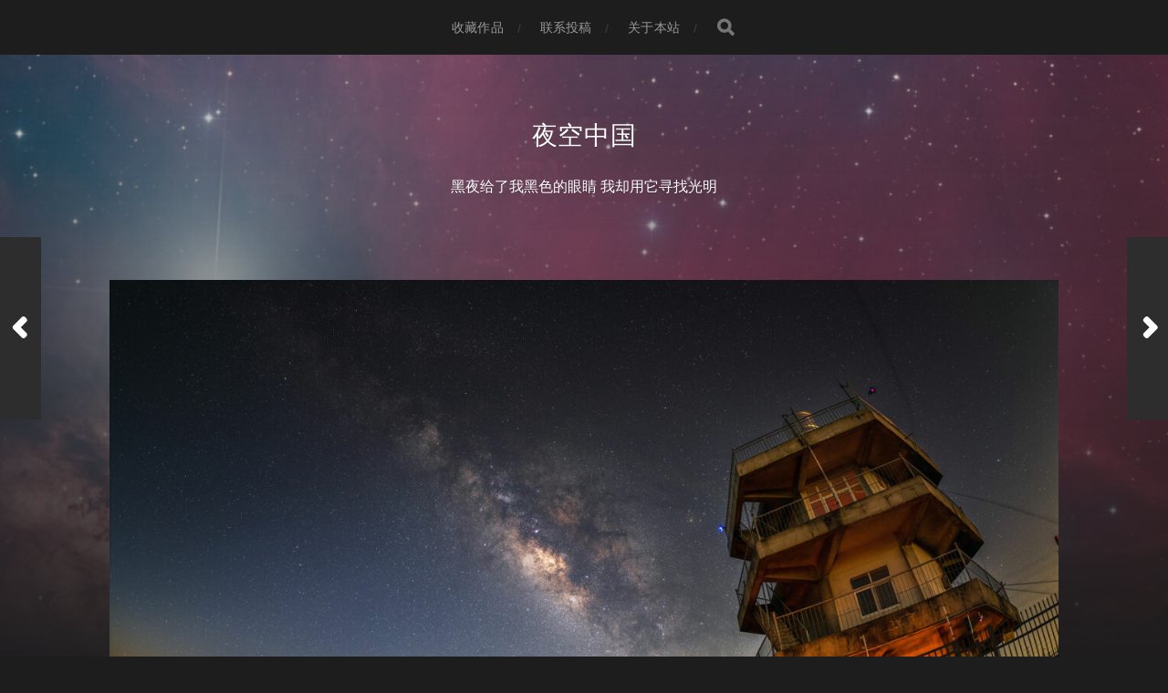

--- FILE ---
content_type: text/html; charset=UTF-8
request_url: https://nightchina.net/2024/04/03/%E8%A7%82%E6%98%9F%E4%BA%BA%E7%9A%84%E7%BA%A2%E5%B2%B8%E5%9F%BA%E5%9C%B0/
body_size: 11746
content:
<!DOCTYPE html>

<html class="no-js" lang="zh-Hans">

	<head profile="http://gmpg.org/xfn/11">
		
		<meta http-equiv="Content-Type" content="text/html; charset=UTF-8" />
		<meta name="viewport" content="width=device-width, initial-scale=1.0, maximum-scale=1.0, user-scalable=no" >
		 
		<title>观星人的红岸基地 &#8211; 夜空中国</title>
<meta name='robots' content='max-image-preview:large' />
<script>document.documentElement.className = document.documentElement.className.replace("no-js","js");</script>
<link rel='dns-prefetch' href='//NightChina.net' />
<link rel="alternate" type="application/rss+xml" title="夜空中国 &raquo; Feed" href="https://NightChina.net/feed/" />
<link rel="alternate" type="application/rss+xml" title="夜空中国 &raquo; 评论 Feed" href="https://NightChina.net/comments/feed/" />
<link rel="alternate" type="application/rss+xml" title="夜空中国 &raquo; 观星人的红岸基地 评论 Feed" href="https://NightChina.net/2024/04/03/%e8%a7%82%e6%98%9f%e4%ba%ba%e7%9a%84%e7%ba%a2%e5%b2%b8%e5%9f%ba%e5%9c%b0/feed/" />
<link rel="alternate" title="oEmbed (JSON)" type="application/json+oembed" href="https://NightChina.net/wp-json/oembed/1.0/embed?url=https%3A%2F%2FNightChina.net%2F2024%2F04%2F03%2F%25e8%25a7%2582%25e6%2598%259f%25e4%25ba%25ba%25e7%259a%2584%25e7%25ba%25a2%25e5%25b2%25b8%25e5%259f%25ba%25e5%259c%25b0%2F" />
<link rel="alternate" title="oEmbed (XML)" type="text/xml+oembed" href="https://NightChina.net/wp-json/oembed/1.0/embed?url=https%3A%2F%2FNightChina.net%2F2024%2F04%2F03%2F%25e8%25a7%2582%25e6%2598%259f%25e4%25ba%25ba%25e7%259a%2584%25e7%25ba%25a2%25e5%25b2%25b8%25e5%259f%25ba%25e5%259c%25b0%2F&#038;format=xml" />
<style id='wp-img-auto-sizes-contain-inline-css' type='text/css'>
img:is([sizes=auto i],[sizes^="auto," i]){contain-intrinsic-size:3000px 1500px}
/*# sourceURL=wp-img-auto-sizes-contain-inline-css */
</style>
<style id='wp-emoji-styles-inline-css' type='text/css'>

	img.wp-smiley, img.emoji {
		display: inline !important;
		border: none !important;
		box-shadow: none !important;
		height: 1em !important;
		width: 1em !important;
		margin: 0 0.07em !important;
		vertical-align: -0.1em !important;
		background: none !important;
		padding: 0 !important;
	}
/*# sourceURL=wp-emoji-styles-inline-css */
</style>
<style id='wp-block-library-inline-css' type='text/css'>
:root{--wp-block-synced-color:#7a00df;--wp-block-synced-color--rgb:122,0,223;--wp-bound-block-color:var(--wp-block-synced-color);--wp-editor-canvas-background:#ddd;--wp-admin-theme-color:#007cba;--wp-admin-theme-color--rgb:0,124,186;--wp-admin-theme-color-darker-10:#006ba1;--wp-admin-theme-color-darker-10--rgb:0,107,160.5;--wp-admin-theme-color-darker-20:#005a87;--wp-admin-theme-color-darker-20--rgb:0,90,135;--wp-admin-border-width-focus:2px}@media (min-resolution:192dpi){:root{--wp-admin-border-width-focus:1.5px}}.wp-element-button{cursor:pointer}:root .has-very-light-gray-background-color{background-color:#eee}:root .has-very-dark-gray-background-color{background-color:#313131}:root .has-very-light-gray-color{color:#eee}:root .has-very-dark-gray-color{color:#313131}:root .has-vivid-green-cyan-to-vivid-cyan-blue-gradient-background{background:linear-gradient(135deg,#00d084,#0693e3)}:root .has-purple-crush-gradient-background{background:linear-gradient(135deg,#34e2e4,#4721fb 50%,#ab1dfe)}:root .has-hazy-dawn-gradient-background{background:linear-gradient(135deg,#faaca8,#dad0ec)}:root .has-subdued-olive-gradient-background{background:linear-gradient(135deg,#fafae1,#67a671)}:root .has-atomic-cream-gradient-background{background:linear-gradient(135deg,#fdd79a,#004a59)}:root .has-nightshade-gradient-background{background:linear-gradient(135deg,#330968,#31cdcf)}:root .has-midnight-gradient-background{background:linear-gradient(135deg,#020381,#2874fc)}:root{--wp--preset--font-size--normal:16px;--wp--preset--font-size--huge:42px}.has-regular-font-size{font-size:1em}.has-larger-font-size{font-size:2.625em}.has-normal-font-size{font-size:var(--wp--preset--font-size--normal)}.has-huge-font-size{font-size:var(--wp--preset--font-size--huge)}.has-text-align-center{text-align:center}.has-text-align-left{text-align:left}.has-text-align-right{text-align:right}.has-fit-text{white-space:nowrap!important}#end-resizable-editor-section{display:none}.aligncenter{clear:both}.items-justified-left{justify-content:flex-start}.items-justified-center{justify-content:center}.items-justified-right{justify-content:flex-end}.items-justified-space-between{justify-content:space-between}.screen-reader-text{border:0;clip-path:inset(50%);height:1px;margin:-1px;overflow:hidden;padding:0;position:absolute;width:1px;word-wrap:normal!important}.screen-reader-text:focus{background-color:#ddd;clip-path:none;color:#444;display:block;font-size:1em;height:auto;left:5px;line-height:normal;padding:15px 23px 14px;text-decoration:none;top:5px;width:auto;z-index:100000}html :where(.has-border-color){border-style:solid}html :where([style*=border-top-color]){border-top-style:solid}html :where([style*=border-right-color]){border-right-style:solid}html :where([style*=border-bottom-color]){border-bottom-style:solid}html :where([style*=border-left-color]){border-left-style:solid}html :where([style*=border-width]){border-style:solid}html :where([style*=border-top-width]){border-top-style:solid}html :where([style*=border-right-width]){border-right-style:solid}html :where([style*=border-bottom-width]){border-bottom-style:solid}html :where([style*=border-left-width]){border-left-style:solid}html :where(img[class*=wp-image-]){height:auto;max-width:100%}:where(figure){margin:0 0 1em}html :where(.is-position-sticky){--wp-admin--admin-bar--position-offset:var(--wp-admin--admin-bar--height,0px)}@media screen and (max-width:600px){html :where(.is-position-sticky){--wp-admin--admin-bar--position-offset:0px}}

/*# sourceURL=wp-block-library-inline-css */
</style><style id='global-styles-inline-css' type='text/css'>
:root{--wp--preset--aspect-ratio--square: 1;--wp--preset--aspect-ratio--4-3: 4/3;--wp--preset--aspect-ratio--3-4: 3/4;--wp--preset--aspect-ratio--3-2: 3/2;--wp--preset--aspect-ratio--2-3: 2/3;--wp--preset--aspect-ratio--16-9: 16/9;--wp--preset--aspect-ratio--9-16: 9/16;--wp--preset--color--black: #1d1d1d;--wp--preset--color--cyan-bluish-gray: #abb8c3;--wp--preset--color--white: #fff;--wp--preset--color--pale-pink: #f78da7;--wp--preset--color--vivid-red: #cf2e2e;--wp--preset--color--luminous-vivid-orange: #ff6900;--wp--preset--color--luminous-vivid-amber: #fcb900;--wp--preset--color--light-green-cyan: #7bdcb5;--wp--preset--color--vivid-green-cyan: #00d084;--wp--preset--color--pale-cyan-blue: #8ed1fc;--wp--preset--color--vivid-cyan-blue: #0693e3;--wp--preset--color--vivid-purple: #9b51e0;--wp--preset--color--accent: #3bc492;--wp--preset--color--dark-gray: #555;--wp--preset--color--light-gray: #757575;--wp--preset--gradient--vivid-cyan-blue-to-vivid-purple: linear-gradient(135deg,rgb(6,147,227) 0%,rgb(155,81,224) 100%);--wp--preset--gradient--light-green-cyan-to-vivid-green-cyan: linear-gradient(135deg,rgb(122,220,180) 0%,rgb(0,208,130) 100%);--wp--preset--gradient--luminous-vivid-amber-to-luminous-vivid-orange: linear-gradient(135deg,rgb(252,185,0) 0%,rgb(255,105,0) 100%);--wp--preset--gradient--luminous-vivid-orange-to-vivid-red: linear-gradient(135deg,rgb(255,105,0) 0%,rgb(207,46,46) 100%);--wp--preset--gradient--very-light-gray-to-cyan-bluish-gray: linear-gradient(135deg,rgb(238,238,238) 0%,rgb(169,184,195) 100%);--wp--preset--gradient--cool-to-warm-spectrum: linear-gradient(135deg,rgb(74,234,220) 0%,rgb(151,120,209) 20%,rgb(207,42,186) 40%,rgb(238,44,130) 60%,rgb(251,105,98) 80%,rgb(254,248,76) 100%);--wp--preset--gradient--blush-light-purple: linear-gradient(135deg,rgb(255,206,236) 0%,rgb(152,150,240) 100%);--wp--preset--gradient--blush-bordeaux: linear-gradient(135deg,rgb(254,205,165) 0%,rgb(254,45,45) 50%,rgb(107,0,62) 100%);--wp--preset--gradient--luminous-dusk: linear-gradient(135deg,rgb(255,203,112) 0%,rgb(199,81,192) 50%,rgb(65,88,208) 100%);--wp--preset--gradient--pale-ocean: linear-gradient(135deg,rgb(255,245,203) 0%,rgb(182,227,212) 50%,rgb(51,167,181) 100%);--wp--preset--gradient--electric-grass: linear-gradient(135deg,rgb(202,248,128) 0%,rgb(113,206,126) 100%);--wp--preset--gradient--midnight: linear-gradient(135deg,rgb(2,3,129) 0%,rgb(40,116,252) 100%);--wp--preset--font-size--small: 14px;--wp--preset--font-size--medium: 20px;--wp--preset--font-size--large: 21px;--wp--preset--font-size--x-large: 42px;--wp--preset--font-size--normal: 16px;--wp--preset--font-size--larger: 26px;--wp--preset--spacing--20: 0.44rem;--wp--preset--spacing--30: 0.67rem;--wp--preset--spacing--40: 1rem;--wp--preset--spacing--50: 1.5rem;--wp--preset--spacing--60: 2.25rem;--wp--preset--spacing--70: 3.38rem;--wp--preset--spacing--80: 5.06rem;--wp--preset--shadow--natural: 6px 6px 9px rgba(0, 0, 0, 0.2);--wp--preset--shadow--deep: 12px 12px 50px rgba(0, 0, 0, 0.4);--wp--preset--shadow--sharp: 6px 6px 0px rgba(0, 0, 0, 0.2);--wp--preset--shadow--outlined: 6px 6px 0px -3px rgb(255, 255, 255), 6px 6px rgb(0, 0, 0);--wp--preset--shadow--crisp: 6px 6px 0px rgb(0, 0, 0);}:where(.is-layout-flex){gap: 0.5em;}:where(.is-layout-grid){gap: 0.5em;}body .is-layout-flex{display: flex;}.is-layout-flex{flex-wrap: wrap;align-items: center;}.is-layout-flex > :is(*, div){margin: 0;}body .is-layout-grid{display: grid;}.is-layout-grid > :is(*, div){margin: 0;}:where(.wp-block-columns.is-layout-flex){gap: 2em;}:where(.wp-block-columns.is-layout-grid){gap: 2em;}:where(.wp-block-post-template.is-layout-flex){gap: 1.25em;}:where(.wp-block-post-template.is-layout-grid){gap: 1.25em;}.has-black-color{color: var(--wp--preset--color--black) !important;}.has-cyan-bluish-gray-color{color: var(--wp--preset--color--cyan-bluish-gray) !important;}.has-white-color{color: var(--wp--preset--color--white) !important;}.has-pale-pink-color{color: var(--wp--preset--color--pale-pink) !important;}.has-vivid-red-color{color: var(--wp--preset--color--vivid-red) !important;}.has-luminous-vivid-orange-color{color: var(--wp--preset--color--luminous-vivid-orange) !important;}.has-luminous-vivid-amber-color{color: var(--wp--preset--color--luminous-vivid-amber) !important;}.has-light-green-cyan-color{color: var(--wp--preset--color--light-green-cyan) !important;}.has-vivid-green-cyan-color{color: var(--wp--preset--color--vivid-green-cyan) !important;}.has-pale-cyan-blue-color{color: var(--wp--preset--color--pale-cyan-blue) !important;}.has-vivid-cyan-blue-color{color: var(--wp--preset--color--vivid-cyan-blue) !important;}.has-vivid-purple-color{color: var(--wp--preset--color--vivid-purple) !important;}.has-black-background-color{background-color: var(--wp--preset--color--black) !important;}.has-cyan-bluish-gray-background-color{background-color: var(--wp--preset--color--cyan-bluish-gray) !important;}.has-white-background-color{background-color: var(--wp--preset--color--white) !important;}.has-pale-pink-background-color{background-color: var(--wp--preset--color--pale-pink) !important;}.has-vivid-red-background-color{background-color: var(--wp--preset--color--vivid-red) !important;}.has-luminous-vivid-orange-background-color{background-color: var(--wp--preset--color--luminous-vivid-orange) !important;}.has-luminous-vivid-amber-background-color{background-color: var(--wp--preset--color--luminous-vivid-amber) !important;}.has-light-green-cyan-background-color{background-color: var(--wp--preset--color--light-green-cyan) !important;}.has-vivid-green-cyan-background-color{background-color: var(--wp--preset--color--vivid-green-cyan) !important;}.has-pale-cyan-blue-background-color{background-color: var(--wp--preset--color--pale-cyan-blue) !important;}.has-vivid-cyan-blue-background-color{background-color: var(--wp--preset--color--vivid-cyan-blue) !important;}.has-vivid-purple-background-color{background-color: var(--wp--preset--color--vivid-purple) !important;}.has-black-border-color{border-color: var(--wp--preset--color--black) !important;}.has-cyan-bluish-gray-border-color{border-color: var(--wp--preset--color--cyan-bluish-gray) !important;}.has-white-border-color{border-color: var(--wp--preset--color--white) !important;}.has-pale-pink-border-color{border-color: var(--wp--preset--color--pale-pink) !important;}.has-vivid-red-border-color{border-color: var(--wp--preset--color--vivid-red) !important;}.has-luminous-vivid-orange-border-color{border-color: var(--wp--preset--color--luminous-vivid-orange) !important;}.has-luminous-vivid-amber-border-color{border-color: var(--wp--preset--color--luminous-vivid-amber) !important;}.has-light-green-cyan-border-color{border-color: var(--wp--preset--color--light-green-cyan) !important;}.has-vivid-green-cyan-border-color{border-color: var(--wp--preset--color--vivid-green-cyan) !important;}.has-pale-cyan-blue-border-color{border-color: var(--wp--preset--color--pale-cyan-blue) !important;}.has-vivid-cyan-blue-border-color{border-color: var(--wp--preset--color--vivid-cyan-blue) !important;}.has-vivid-purple-border-color{border-color: var(--wp--preset--color--vivid-purple) !important;}.has-vivid-cyan-blue-to-vivid-purple-gradient-background{background: var(--wp--preset--gradient--vivid-cyan-blue-to-vivid-purple) !important;}.has-light-green-cyan-to-vivid-green-cyan-gradient-background{background: var(--wp--preset--gradient--light-green-cyan-to-vivid-green-cyan) !important;}.has-luminous-vivid-amber-to-luminous-vivid-orange-gradient-background{background: var(--wp--preset--gradient--luminous-vivid-amber-to-luminous-vivid-orange) !important;}.has-luminous-vivid-orange-to-vivid-red-gradient-background{background: var(--wp--preset--gradient--luminous-vivid-orange-to-vivid-red) !important;}.has-very-light-gray-to-cyan-bluish-gray-gradient-background{background: var(--wp--preset--gradient--very-light-gray-to-cyan-bluish-gray) !important;}.has-cool-to-warm-spectrum-gradient-background{background: var(--wp--preset--gradient--cool-to-warm-spectrum) !important;}.has-blush-light-purple-gradient-background{background: var(--wp--preset--gradient--blush-light-purple) !important;}.has-blush-bordeaux-gradient-background{background: var(--wp--preset--gradient--blush-bordeaux) !important;}.has-luminous-dusk-gradient-background{background: var(--wp--preset--gradient--luminous-dusk) !important;}.has-pale-ocean-gradient-background{background: var(--wp--preset--gradient--pale-ocean) !important;}.has-electric-grass-gradient-background{background: var(--wp--preset--gradient--electric-grass) !important;}.has-midnight-gradient-background{background: var(--wp--preset--gradient--midnight) !important;}.has-small-font-size{font-size: var(--wp--preset--font-size--small) !important;}.has-medium-font-size{font-size: var(--wp--preset--font-size--medium) !important;}.has-large-font-size{font-size: var(--wp--preset--font-size--large) !important;}.has-x-large-font-size{font-size: var(--wp--preset--font-size--x-large) !important;}
/*# sourceURL=global-styles-inline-css */
</style>

<style id='classic-theme-styles-inline-css' type='text/css'>
/*! This file is auto-generated */
.wp-block-button__link{color:#fff;background-color:#32373c;border-radius:9999px;box-shadow:none;text-decoration:none;padding:calc(.667em + 2px) calc(1.333em + 2px);font-size:1.125em}.wp-block-file__button{background:#32373c;color:#fff;text-decoration:none}
/*# sourceURL=/wp-includes/css/classic-themes.min.css */
</style>
<link rel='stylesheet' id='hitchcock_fontawesome-css' href='https://NightChina.net/wp-content/themes/hitchcock/assets/fonts/font-awesome/css/font-awesome.css?ver=2.2.1' type='text/css' media='all' />
<link rel='stylesheet' id='hitchcock_style-css' href='https://NightChina.net/wp-content/themes/hitchcock/style.css?ver=2.2.1' type='text/css' media='all' />
<script type="text/javascript" src="https://NightChina.net/wp-includes/js/jquery/jquery.min.js?ver=3.7.1" id="jquery-core-js"></script>
<script type="text/javascript" src="https://NightChina.net/wp-includes/js/jquery/jquery-migrate.min.js?ver=3.4.1" id="jquery-migrate-js"></script>
<script type="text/javascript" src="https://NightChina.net/wp-content/themes/hitchcock/assets/js/flexslider.js?ver=2.2.1" id="hitchcock_flexslider-js"></script>
<script type="text/javascript" src="https://NightChina.net/wp-content/themes/hitchcock/assets/js/doubletaptogo.js?ver=2.2.1" id="hitchcock_doubletaptogo-js"></script>
<script type="text/javascript" src="https://NightChina.net/wp-content/themes/hitchcock/assets/js/global.js?ver=2.2.1" id="hitchcock_global-js"></script>
<link rel="https://api.w.org/" href="https://NightChina.net/wp-json/" /><link rel="alternate" title="JSON" type="application/json" href="https://NightChina.net/wp-json/wp/v2/posts/12091" /><link rel="EditURI" type="application/rsd+xml" title="RSD" href="https://NightChina.net/xmlrpc.php?rsd" />
<meta name="generator" content="WordPress 6.9" />
<link rel="canonical" href="https://NightChina.net/2024/04/03/%e8%a7%82%e6%98%9f%e4%ba%ba%e7%9a%84%e7%ba%a2%e5%b2%b8%e5%9f%ba%e5%9c%b0/" />
<link rel='shortlink' href='https://NightChina.net/?p=12091' />
<link rel="alternate" type="application/rss+xml" title="夜空中国 GeoRSS-Feed" href="https://NightChina.net/wp-content/plugins/leaflet-maps-marker/leaflet-georss.php?layer=all" />
	
	</head>
	
	<body data-rsssl=1 class="wp-singular post-template-default single single-post postid-12091 single-format-standard wp-theme-hitchcock post single">

		
		<a class="skip-link button" href="#site-content">Skip to the content</a>
		
		<div class="navigation">
			
			<div class="section-inner">
				
				<ul class="main-menu">
																		
					<li class="page_item page-item-251"><a href="https://NightChina.net/%e6%94%b6%e8%97%8f%e4%bd%9c%e5%93%81/">收藏作品</a></li>
<li class="page_item page-item-153"><a href="https://NightChina.net/%e8%81%94%e7%b3%bb%e6%8a%95%e7%a8%bf/">联系投稿</a></li>
<li class="page_item page-item-8"><a href="https://NightChina.net/%e5%85%b3%e4%ba%8e%e6%9c%ac%e7%ab%99/">关于本站</a></li>
					
					<li class="header-search">
						
<form method="get" class="search-form" id="search-form-69716cdca613c" action="https://NightChina.net/">
	<input type="search" class="search-field" placeholder="Search Form" name="s" id="search-field-69716cdca613d" /> 
	<button type="submit" class="search-button">
		<span class="screen-reader-text">Search</span>
		<div class="fa fw fa-search"></div>
	</button>
</form>					</li>
					
				</ul>
				
			</div><!-- .section-inner -->
			
			<button type="button" class="nav-toggle">
					
				<div class="bars">
					<div class="bar"></div>
					<div class="bar"></div>
					<div class="bar"></div>
				</div>
				
			</button><!-- .nav-toggle -->
			
			<div class="mobile-navigation">
			
				<ul class="mobile-menu">
																			
					<li class="page_item page-item-251"><a href="https://NightChina.net/%e6%94%b6%e8%97%8f%e4%bd%9c%e5%93%81/">收藏作品</a></li>
<li class="page_item page-item-153"><a href="https://NightChina.net/%e8%81%94%e7%b3%bb%e6%8a%95%e7%a8%bf/">联系投稿</a></li>
<li class="page_item page-item-8"><a href="https://NightChina.net/%e5%85%b3%e4%ba%8e%e6%9c%ac%e7%ab%99/">关于本站</a></li>
					
				</ul>
				
				
<form method="get" class="search-form" id="search-form-69716cdca6300" action="https://NightChina.net/">
	<input type="search" class="search-field" placeholder="Search Form" name="s" id="search-field-69716cdca6301" /> 
	<button type="submit" class="search-button">
		<span class="screen-reader-text">Search</span>
		<div class="fa fw fa-search"></div>
	</button>
</form>			
			</div><!-- .mobile-navigation -->
			
		</div><!-- .navigation -->

				
		<div class="header-image" style="background-image: url( https://NightChina.net/wp-content/uploads/2022/03/cropped-Horse_Head_mosaic-LHaRGB_BH_Horizon_full-scaled-1.jpg );"></div>
	
		<div class="header section-inner">
		
				
			<div class="blog-title">
									<a href="https://NightChina.net" rel="home">夜空中国</a>
							</div>
			
							<div class="blog-description"><p>黑夜给了我黑色的眼睛  我却用它寻找光明</p>
</div>
						
						
		</div><!-- .header -->

		<main id="site-content">
		<div class="content section-inner">
		
			<div id="post-12091" class="single single-post post-12091 post type-post status-publish format-standard has-post-thumbnail hentry category-milkyway tag-129 tag-142">
				
				<div class="post-container">
					
													
							<figure class="featured-media">
								<img width="1240" height="826" src="https://NightChina.net/wp-content/uploads/2024/04/20240403-俞乐-观星人的红岸基地-NightChina.net_-1240x826.jpg" class="attachment-post-image size-post-image wp-post-image" alt="" decoding="async" fetchpriority="high" srcset="https://NightChina.net/wp-content/uploads/2024/04/20240403-俞乐-观星人的红岸基地-NightChina.net_-1240x826.jpg 1240w, https://NightChina.net/wp-content/uploads/2024/04/20240403-俞乐-观星人的红岸基地-NightChina.net_-288x192.jpg 288w, https://NightChina.net/wp-content/uploads/2024/04/20240403-俞乐-观星人的红岸基地-NightChina.net_-494x329.jpg 494w, https://NightChina.net/wp-content/uploads/2024/04/20240403-俞乐-观星人的红岸基地-NightChina.net_-768x512.jpg 768w, https://NightChina.net/wp-content/uploads/2024/04/20240403-俞乐-观星人的红岸基地-NightChina.net_-1536x1024.jpg 1536w, https://NightChina.net/wp-content/uploads/2024/04/20240403-俞乐-观星人的红岸基地-NightChina.net_-508x339.jpg 508w, https://NightChina.net/wp-content/uploads/2024/04/20240403-俞乐-观星人的红岸基地-NightChina.net_.jpg 2000w" sizes="(max-width: 1240px) 100vw, 1240px" />							</figure><!-- .featured-media -->
								
												
										
					<div class="post-header">

												
							<p class="post-date">2024年4月3日</p>

												
						<h1 class="post-title">观星人的红岸基地</h1>						
					</div>
					
					<div class="post-inner">
							
						<div class="post-content entry-content">
							<p>对于向往星空的城市人来说，能在周围找到一个开车短时间可达的观星地，很多时候是个奢望。通过在卫星地图上不断搜索，功夫不负有心人，我终于找到了离昆明最近的观星地。</p>
<p><strong>俞乐</strong>，2024年3月23日摄于 云南 <a href="https://nightchina.net/wp-content/plugins/leaflet-maps-marker/leaflet-fullscreen.php?marker=734" target="_blank" rel="noopener">昆明梁王山</a>。索尼 A7R4 + 适马15 1.4鱼眼，ISO 1600，f/1.4，单张曝光15秒，10张叠加。</p>
						</div><!-- .post-content -->
						
						
												
							<div class="post-meta">
						
																	<p class="categories">
										In <a href="https://NightChina.net/category/milkyway/" rel="category tag">银河</a>									</p>
																
																	<p class="tags">
										<a href="https://NightChina.net/tag/%e4%ba%91%e5%8d%97/" rel="tag">云南</a> <a href="https://NightChina.net/tag/%e4%bf%9e%e4%b9%90/" rel="tag">俞乐</a>									</p>
																
											
							</div><!-- .post-meta -->
						
							<div class="post-navigation group">
								
																	
									<a class="post-nav-prev" href="https://NightChina.net/2024/04/02/%e6%bc%ab%e6%b8%b8%e5%a4%a9%e9%99%85%e7%9a%84%e5%9c%b0%e7%90%83%e6%96%b9%e8%88%9f/">					
										<p>Next<span class="hide"> Post</span></p>
										<span class="fa fw fa-angle-right"></span>
									</a>
							
																	
									<a class="post-nav-next" href="https://NightChina.net/2024/04/04/%e7%92%80%e7%92%a8%e7%9a%84%e6%98%8e%e7%8f%a0/">
										<span class="fa fw fa-angle-left"></span>
										<p>Previous<span class="hide"> Post</span></p>
									</a>
															
							</div><!-- .post-navigation -->

												
					</div><!-- .post-inner -->
					
					
	<div class="comments-container">
		
		
			<div id="respond" class="comment-respond">
		<h3 id="reply-title" class="comment-reply-title"><div class="inner">Leave a Reply</div> <small><a rel="nofollow" id="cancel-comment-reply-link" href="/2024/04/03/%E8%A7%82%E6%98%9F%E4%BA%BA%E7%9A%84%E7%BA%A2%E5%B2%B8%E5%9F%BA%E5%9C%B0/#respond" style="display:none;">取消回复</a></small></h3><form action="https://NightChina.net/wp-comments-post.php" method="post" id="commentform" class="comment-form"><p class="comment-form-comment">
					<label for="comment">Comment</label>
					<textarea id="comment" name="comment" cols="45" rows="6" required></textarea>
				</p><p class="comment-form-author"><label for="author">显示名称 <span class="required">*</span></label> <input id="author" name="author" type="text" value="" size="30" maxlength="245" autocomplete="name" required="required" /></p>
<p class="comment-form-email"><label for="email">邮箱 <span class="required">*</span></label> <input id="email" name="email" type="text" value="" size="30" maxlength="100" autocomplete="email" required="required" /></p>
<p class="comment-form-url"><label for="url">网站</label> <input id="url" name="url" type="text" value="" size="30" maxlength="200" autocomplete="url" /></p>
<p class="form-submit"><input name="submit" type="submit" id="submit" class="submit" value="发表评论" /> <input type='hidden' name='comment_post_ID' value='12091' id='comment_post_ID' />
<input type='hidden' name='comment_parent' id='comment_parent' value='0' />
</p> <p class="comment-form-aios-antibot-keys"><input type="hidden" name="iif2aqh7" value="8tfg1trdwllt" ><input type="hidden" name="hiskr9i5" value="p2f28mxd5qje" ><input type="hidden" name="dj442dyo" value="ge1oebz64q8f" ><input type="hidden" name="aios_antibot_keys_expiry" id="aios_antibot_keys_expiry" value="1769385600"></p><p style="display: none;"><input type="hidden" id="akismet_comment_nonce" name="akismet_comment_nonce" value="6bdc8208f6" /></p><p style="display: none !important;" class="akismet-fields-container" data-prefix="ak_"><label>&#916;<textarea name="ak_hp_textarea" cols="45" rows="8" maxlength="100"></textarea></label><input type="hidden" id="ak_js_1" name="ak_js" value="132"/><script>document.getElementById( "ak_js_1" ).setAttribute( "value", ( new Date() ).getTime() );</script></p></form>	</div><!-- #respond -->
			
	</div><!-- .comments-container -->
	
				
				</div><!-- .post-container -->
				
			</div><!-- .post -->
			
		</div><!-- .content -->
		
				
		<div class="related-posts posts section-inner group">
					
			
<a href="https://NightChina.net/2026/01/17/%e6%97%b6%e9%97%b4%e7%9a%84%e5%8f%96%e6%99%af%e6%a1%86/" id="post-13984" class="post post-13984 type-post status-publish format-standard has-post-thumbnail hentry category-11 category-milkyway tag-129 tag-1106" style="background-image: url( https://NightChina.net/wp-content/uploads/2026/01/20260117-胡海洋-时间的取景框-NightChina.net_-508x508.jpg );">

	<div class="post-overlay">
		
				
		<div class="archive-post-header">
		
		    <p class="archive-post-date">2026年1月17日</p>
							
		    		    	<h2 class="archive-post-title">时间的取景框</h2>
		    	    
		</div>

	</div>
	
</a><!-- .post -->
<a href="https://NightChina.net/2026/01/15/%e5%a4%a7%e5%9c%b0%e7%9a%84%e6%b5%aa%ef%bc%8c%e4%b8%8e%e5%a4%a9%e7%a9%ba%e7%9a%84%e9%94%9a/" id="post-13977" class="post post-13977 type-post status-publish format-standard has-post-thumbnail hentry category-10 category-11 category-milkyway tag-baggio-z tag-129" style="background-image: url( https://NightChina.net/wp-content/uploads/2026/01/20260115-Baggio.Z-雪山星祷-NightChina.net_-508x762.jpg );">

	<div class="post-overlay">
		
				
		<div class="archive-post-header">
		
		    <p class="archive-post-date">2026年1月15日</p>
							
		    		    	<h2 class="archive-post-title">大地的浪，与天空的锚</h2>
		    	    
		</div>

	</div>
	
</a><!-- .post -->
<a href="https://NightChina.net/2026/01/14/%e5%a4%9c%e7%a9%ba%e7%9a%84%e5%ba%95%e8%89%b2/" id="post-13974" class="post post-13974 type-post status-publish format-standard has-post-thumbnail hentry category-airglow category-milkyway tag-129 tag-980" style="background-image: url( https://NightChina.net/wp-content/uploads/2026/01/20260114-初一-夜空的翅膀-NightChina.net_-508x366.jpg );">

	<div class="post-overlay">
		
				
		<div class="archive-post-header">
		
		    <p class="archive-post-date">2026年1月14日</p>
							
		    		    	<h2 class="archive-post-title">夜空的底色</h2>
		    	    
		</div>

	</div>
	
</a><!-- .post -->
		</div><!-- .related-posts --> 

				
		</main><!-- #site-content -->

		
			<div class="footer-widgets section-inner">

									<div class="footer-widgets-col column-one">
						<div class="widget widget_calendar"><div class="widget-content"><h2 class="widget-title">往日佳作</h2><div id="calendar_wrap" class="calendar_wrap"><table id="wp-calendar" class="wp-calendar-table">
	<caption>2024 年 4 月</caption>
	<thead>
	<tr>
		<th scope="col" aria-label="星期一">一</th>
		<th scope="col" aria-label="星期二">二</th>
		<th scope="col" aria-label="星期三">三</th>
		<th scope="col" aria-label="星期四">四</th>
		<th scope="col" aria-label="星期五">五</th>
		<th scope="col" aria-label="星期六">六</th>
		<th scope="col" aria-label="星期日">日</th>
	</tr>
	</thead>
	<tbody>
	<tr><td><a href="https://NightChina.net/2024/04/01/" aria-label="2024年4月1日 发布的文章">1</a></td><td><a href="https://NightChina.net/2024/04/02/" aria-label="2024年4月2日 发布的文章">2</a></td><td><a href="https://NightChina.net/2024/04/03/" aria-label="2024年4月3日 发布的文章">3</a></td><td><a href="https://NightChina.net/2024/04/04/" aria-label="2024年4月4日 发布的文章">4</a></td><td>5</td><td>6</td><td><a href="https://NightChina.net/2024/04/07/" aria-label="2024年4月7日 发布的文章">7</a></td>
	</tr>
	<tr>
		<td>8</td><td>9</td><td>10</td><td><a href="https://NightChina.net/2024/04/11/" aria-label="2024年4月11日 发布的文章">11</a></td><td><a href="https://NightChina.net/2024/04/12/" aria-label="2024年4月12日 发布的文章">12</a></td><td><a href="https://NightChina.net/2024/04/13/" aria-label="2024年4月13日 发布的文章">13</a></td><td><a href="https://NightChina.net/2024/04/14/" aria-label="2024年4月14日 发布的文章">14</a></td>
	</tr>
	<tr>
		<td>15</td><td>16</td><td><a href="https://NightChina.net/2024/04/17/" aria-label="2024年4月17日 发布的文章">17</a></td><td><a href="https://NightChina.net/2024/04/18/" aria-label="2024年4月18日 发布的文章">18</a></td><td><a href="https://NightChina.net/2024/04/19/" aria-label="2024年4月19日 发布的文章">19</a></td><td><a href="https://NightChina.net/2024/04/20/" aria-label="2024年4月20日 发布的文章">20</a></td><td><a href="https://NightChina.net/2024/04/21/" aria-label="2024年4月21日 发布的文章">21</a></td>
	</tr>
	<tr>
		<td><a href="https://NightChina.net/2024/04/22/" aria-label="2024年4月22日 发布的文章">22</a></td><td><a href="https://NightChina.net/2024/04/23/" aria-label="2024年4月23日 发布的文章">23</a></td><td><a href="https://NightChina.net/2024/04/24/" aria-label="2024年4月24日 发布的文章">24</a></td><td><a href="https://NightChina.net/2024/04/25/" aria-label="2024年4月25日 发布的文章">25</a></td><td><a href="https://NightChina.net/2024/04/26/" aria-label="2024年4月26日 发布的文章">26</a></td><td><a href="https://NightChina.net/2024/04/27/" aria-label="2024年4月27日 发布的文章">27</a></td><td><a href="https://NightChina.net/2024/04/28/" aria-label="2024年4月28日 发布的文章">28</a></td>
	</tr>
	<tr>
		<td><a href="https://NightChina.net/2024/04/29/" aria-label="2024年4月29日 发布的文章">29</a></td><td><a href="https://NightChina.net/2024/04/30/" aria-label="2024年4月30日 发布的文章">30</a></td>
		<td class="pad" colspan="5">&nbsp;</td>
	</tr>
	</tbody>
	</table><nav aria-label="上个月及下个月" class="wp-calendar-nav">
		<span class="wp-calendar-nav-prev"><a href="https://NightChina.net/2024/03/">&laquo; 3 月</a></span>
		<span class="pad">&nbsp;</span>
		<span class="wp-calendar-nav-next"><a href="https://NightChina.net/2024/05/">5 月 &raquo;</a></span>
	</nav></div></div></div><div class="widget_text widget widget_custom_html"><div class="widget_text widget-content"><h2 class="widget-title">友情链接</h2><div class="textwidget custom-html-widget"><a href="http://www.mounstar.com/" target="_blank"><img src="https://nightchina.net/wp-content/uploads/2014/08/2014款星缘山风队logo-II-100.jpg" alt="星缘山风队" width="100" height="100" /></a>
<a href="https://galaxsay.com/" target="_blank"><img src="https://nightchina.net/wp-content/uploads/2017/12/银河说logo-2.jpg" alt="银河说" width="100" height="100" /></a>
<a href="http://www.panstark.cn/" target="_blank"><img src="https://nightchina.net/wp-content/uploads/2018/05/WechatIMG26.jpeg" alt="panstark" width="100" height="100" /></a></div></div></div>					</div>
				
									<div class="footer-widgets-col column-two">
						<div class="widget widget_tag_cloud"><div class="widget-content"><h2 class="widget-title">拍摄者及地点</h2><div class="tagcloud"><a href="https://NightChina.net/tag/hyman/" class="tag-cloud-link tag-link-700 tag-link-position-1" style="font-size: 8.1166666666667pt;" aria-label="Hyman (30 项)">Hyman</a>
<a href="https://NightChina.net/tag/mg_raiden%e6%89%ac/" class="tag-cloud-link tag-link-72 tag-link-position-2" style="font-size: 10.683333333333pt;" aria-label="MG_Raiden扬 (50 项)">MG_Raiden扬</a>
<a href="https://NightChina.net/tag/miller/" class="tag-cloud-link tag-link-76 tag-link-position-3" style="font-size: 9.9833333333333pt;" aria-label="Miller (44 项)">Miller</a>
<a href="https://NightChina.net/tag/royalk/" class="tag-cloud-link tag-link-91 tag-link-position-4" style="font-size: 12.9pt;" aria-label="RoyalK (78 项)">RoyalK</a>
<a href="https://NightChina.net/tag/steed/" class="tag-cloud-link tag-link-98 tag-link-position-5" style="font-size: 14.766666666667pt;" aria-label="Steed (113 项)">Steed</a>
<a href="https://NightChina.net/tag/x-i-n/" class="tag-cloud-link tag-link-726 tag-link-position-6" style="font-size: 9.1666666666667pt;" aria-label="X.I.N (37 项)">X.I.N</a>
<a href="https://NightChina.net/tag/%e4%b8%8a%e6%b5%b7/" class="tag-cloud-link tag-link-120 tag-link-position-7" style="font-size: 13.483333333333pt;" aria-label="上海 (89 项)">上海</a>
<a href="https://NightChina.net/tag/%e4%ba%8e%e6%b5%b7%e7%ab%a5/" class="tag-cloud-link tag-link-127 tag-link-position-8" style="font-size: 8.35pt;" aria-label="于海童 (31 项)">于海童</a>
<a href="https://NightChina.net/tag/%e4%ba%91%e5%8d%97/" class="tag-cloud-link tag-link-129 tag-link-position-9" style="font-size: 20.366666666667pt;" aria-label="云南 (343 项)">云南</a>
<a href="https://NightChina.net/tag/%e5%86%85%e8%92%99%e5%8f%a4/" class="tag-cloud-link tag-link-145 tag-link-position-10" style="font-size: 20.483333333333pt;" aria-label="内蒙古 (355 项)">内蒙古</a>
<a href="https://NightChina.net/tag/%e5%8c%97%e4%ba%ac/" class="tag-cloud-link tag-link-157 tag-link-position-11" style="font-size: 20.716666666667pt;" aria-label="北京 (372 项)">北京</a>
<a href="https://NightChina.net/tag/%e5%9b%9b%e5%b7%9d/" class="tag-cloud-link tag-link-188 tag-link-position-12" style="font-size: 20.716666666667pt;" aria-label="四川 (369 项)">四川</a>
<a href="https://NightChina.net/tag/%e5%ad%90%e5%a4%9c/" class="tag-cloud-link tag-link-771 tag-link-position-13" style="font-size: 8.9333333333333pt;" aria-label="子夜 (35 项)">子夜</a>
<a href="https://NightChina.net/tag/%e5%ae%89%e5%be%bd/" class="tag-cloud-link tag-link-207 tag-link-position-14" style="font-size: 11.266666666667pt;" aria-label="安徽 (56 项)">安徽</a>
<a href="https://NightChina.net/tag/%e5%b1%b1%e4%b8%9c/" class="tag-cloud-link tag-link-216 tag-link-position-15" style="font-size: 11.383333333333pt;" aria-label="山东 (58 项)">山东</a>
<a href="https://NightChina.net/tag/%e5%b1%b1%e8%a5%bf/" class="tag-cloud-link tag-link-217 tag-link-position-16" style="font-size: 9.4pt;" aria-label="山西 (39 项)">山西</a>
<a href="https://NightChina.net/tag/%e5%b4%94%e6%b0%b8%e6%b1%9f/" class="tag-cloud-link tag-link-218 tag-link-position-17" style="font-size: 9.8666666666667pt;" aria-label="崔永江 (43 项)">崔永江</a>
<a href="https://NightChina.net/tag/%e5%b9%bf%e4%b8%9c/" class="tag-cloud-link tag-link-222 tag-link-position-18" style="font-size: 18.033333333333pt;" aria-label="广东 (217 项)">广东</a>
<a href="https://NightChina.net/tag/%e5%b9%bf%e8%a5%bf/" class="tag-cloud-link tag-link-223 tag-link-position-19" style="font-size: 18.733333333333pt;" aria-label="广西 (251 项)">广西</a>
<a href="https://NightChina.net/tag/%e6%88%b4%e5%bb%ba%e5%b3%b0/" class="tag-cloud-link tag-link-242 tag-link-position-20" style="font-size: 10.45pt;" aria-label="戴建峰 (48 项)">戴建峰</a>
<a href="https://NightChina.net/tag/%e6%96%b0%e7%96%86/" class="tag-cloud-link tag-link-251 tag-link-position-21" style="font-size: 14.533333333333pt;" aria-label="新疆 (109 项)">新疆</a>
<a href="https://NightChina.net/tag/%e6%9d%8e%e5%8f%ac%e9%ba%92/" class="tag-cloud-link tag-link-266 tag-link-position-22" style="font-size: 9.05pt;" aria-label="李召麒 (36 项)">李召麒</a>
<a href="https://NightChina.net/tag/%e6%a0%91%e6%96%b0%e8%9c%82/" class="tag-cloud-link tag-link-665 tag-link-position-23" style="font-size: 8.9333333333333pt;" aria-label="树新蜂 (35 项)">树新蜂</a>
<a href="https://NightChina.net/tag/%e6%b1%9f%e8%8b%8f/" class="tag-cloud-link tag-link-297 tag-link-position-24" style="font-size: 8pt;" aria-label="江苏 (29 项)">江苏</a>
<a href="https://NightChina.net/tag/%e6%b1%9f%e8%a5%bf/" class="tag-cloud-link tag-link-298 tag-link-position-25" style="font-size: 10.8pt;" aria-label="江西 (52 项)">江西</a>
<a href="https://NightChina.net/tag/%e6%b2%b3%e5%8c%97/" class="tag-cloud-link tag-link-304 tag-link-position-26" style="font-size: 17.333333333333pt;" aria-label="河北 (190 项)">河北</a>
<a href="https://NightChina.net/tag/%e6%b5%99%e6%b1%9f/" class="tag-cloud-link tag-link-308 tag-link-position-27" style="font-size: 14.766666666667pt;" aria-label="浙江 (114 项)">浙江</a>
<a href="https://NightChina.net/tag/%e6%b5%b7%e5%a4%96/" class="tag-cloud-link tag-link-310 tag-link-position-28" style="font-size: 22pt;" aria-label="海外 (478 项)">海外</a>
<a href="https://NightChina.net/tag/%e6%b9%96%e5%8c%97/" class="tag-cloud-link tag-link-313 tag-link-position-29" style="font-size: 11.85pt;" aria-label="湖北 (64 项)">湖北</a>
<a href="https://NightChina.net/tag/%e6%b9%96%e5%8d%97/" class="tag-cloud-link tag-link-314 tag-link-position-30" style="font-size: 11.266666666667pt;" aria-label="湖南 (56 项)">湖南</a>
<a href="https://NightChina.net/tag/%e6%bd%98%e6%9d%a8/" class="tag-cloud-link tag-link-316 tag-link-position-31" style="font-size: 10.8pt;" aria-label="潘杨 (51 项)">潘杨</a>
<a href="https://NightChina.net/tag/%e7%8e%8b%e5%8d%93%e9%aa%81/" class="tag-cloud-link tag-link-330 tag-link-position-32" style="font-size: 10.8pt;" aria-label="王卓骁 (52 项)">王卓骁</a>
<a href="https://NightChina.net/tag/%e7%8e%8b%e6%99%8b/" class="tag-cloud-link tag-link-796 tag-link-position-33" style="font-size: 8.1166666666667pt;" aria-label="王晋 (30 项)">王晋</a>
<a href="https://NightChina.net/tag/%e7%94%98%e8%82%83/" class="tag-cloud-link tag-link-335 tag-link-position-34" style="font-size: 12.316666666667pt;" aria-label="甘肃 (70 项)">甘肃</a>
<a href="https://NightChina.net/tag/%e7%a6%8f%e5%bb%ba/" class="tag-cloud-link tag-link-342 tag-link-position-35" style="font-size: 15.35pt;" aria-label="福建 (128 项)">福建</a>
<a href="https://NightChina.net/tag/%e8%90%bd%e5%8f%b6%e8%8f%8c/" class="tag-cloud-link tag-link-752 tag-link-position-36" style="font-size: 8.1166666666667pt;" aria-label="落叶菌 (30 项)">落叶菌</a>
<a href="https://NightChina.net/tag/%e8%93%9d%e7%87%95%e6%96%8c/" class="tag-cloud-link tag-link-381 tag-link-position-37" style="font-size: 8.9333333333333pt;" aria-label="蓝燕斌 (35 项)">蓝燕斌</a>
<a href="https://NightChina.net/tag/%e8%a5%bf%e8%97%8f/" class="tag-cloud-link tag-link-391 tag-link-position-38" style="font-size: 16.983333333333pt;" aria-label="西藏 (178 项)">西藏</a>
<a href="https://NightChina.net/tag/%e8%ae%b8%e6%99%93%e5%b9%b3/" class="tag-cloud-link tag-link-395 tag-link-position-39" style="font-size: 8.1166666666667pt;" aria-label="许晓平 (30 项)">许晓平</a>
<a href="https://NightChina.net/tag/%e8%b4%b5%e5%b7%9e/" class="tag-cloud-link tag-link-400 tag-link-position-40" style="font-size: 10.45pt;" aria-label="贵州 (48 项)">贵州</a>
<a href="https://NightChina.net/tag/%e9%98%bf%e4%ba%94/" class="tag-cloud-link tag-link-435 tag-link-position-41" style="font-size: 8.5833333333333pt;" aria-label="阿五 (33 项)">阿五</a>
<a href="https://NightChina.net/tag/%e9%99%95%e8%a5%bf/" class="tag-cloud-link tag-link-450 tag-link-position-42" style="font-size: 10.683333333333pt;" aria-label="陕西 (50 项)">陕西</a>
<a href="https://NightChina.net/tag/%e9%9d%92%e6%b5%b7/" class="tag-cloud-link tag-link-455 tag-link-position-43" style="font-size: 14.3pt;" aria-label="青海 (104 项)">青海</a>
<a href="https://NightChina.net/tag/%e9%ab%98%e5%b0%9a%e5%9b%bd/" class="tag-cloud-link tag-link-472 tag-link-position-44" style="font-size: 9.75pt;" aria-label="高尚国 (42 项)">高尚国</a>
<a href="https://NightChina.net/tag/%e9%bb%91%e9%be%99%e6%b1%9f/" class="tag-cloud-link tag-link-480 tag-link-position-45" style="font-size: 9.4pt;" aria-label="黑龙江 (39 项)">黑龙江</a></div>
</div></div>					</div>
								
			</div><!-- .footer-widgets -->

		
		<div class="credits section-inner">
			<p>&copy; 2026 <a href="https://NightChina.net">夜空中国</a></p>
			<p class="theme-by">Theme by <a href="https://andersnoren.se">Anders Nor&eacute;n</a></p>
		</div><!-- .credits -->

		<script type="speculationrules">
{"prefetch":[{"source":"document","where":{"and":[{"href_matches":"/*"},{"not":{"href_matches":["/wp-*.php","/wp-admin/*","/wp-content/uploads/*","/wp-content/*","/wp-content/plugins/*","/wp-content/themes/hitchcock/*","/*\\?(.+)"]}},{"not":{"selector_matches":"a[rel~=\"nofollow\"]"}},{"not":{"selector_matches":".no-prefetch, .no-prefetch a"}}]},"eagerness":"conservative"}]}
</script>
<script type="text/javascript" id="wp-postviews-cache-js-extra">
/* <![CDATA[ */
var viewsCacheL10n = {"admin_ajax_url":"https://NightChina.net/wp-admin/admin-ajax.php","nonce":"a4c7b0c152","post_id":"12091"};
//# sourceURL=wp-postviews-cache-js-extra
/* ]]> */
</script>
<script type="text/javascript" src="https://NightChina.net/wp-content/plugins/wp-postviews/postviews-cache.js?ver=1.78" id="wp-postviews-cache-js"></script>
<script type="text/javascript" src="https://NightChina.net/wp-includes/js/comment-reply.min.js?ver=6.9" id="comment-reply-js" async="async" data-wp-strategy="async" fetchpriority="low"></script>
<script type="text/javascript" id="aios-front-js-js-extra">
/* <![CDATA[ */
var AIOS_FRONT = {"ajaxurl":"https://NightChina.net/wp-admin/admin-ajax.php","ajax_nonce":"db3c03472a"};
//# sourceURL=aios-front-js-js-extra
/* ]]> */
</script>
<script type="text/javascript" src="https://NightChina.net/wp-content/plugins/all-in-one-wp-security-and-firewall/js/wp-security-front-script.js?ver=5.4.5" id="aios-front-js-js"></script>
<script defer type="text/javascript" src="https://NightChina.net/wp-content/plugins/akismet/_inc/akismet-frontend.js?ver=1763042197" id="akismet-frontend-js"></script>
<script id="wp-emoji-settings" type="application/json">
{"baseUrl":"https://s.w.org/images/core/emoji/17.0.2/72x72/","ext":".png","svgUrl":"https://s.w.org/images/core/emoji/17.0.2/svg/","svgExt":".svg","source":{"concatemoji":"https://NightChina.net/wp-includes/js/wp-emoji-release.min.js?ver=6.9"}}
</script>
<script type="module">
/* <![CDATA[ */
/*! This file is auto-generated */
const a=JSON.parse(document.getElementById("wp-emoji-settings").textContent),o=(window._wpemojiSettings=a,"wpEmojiSettingsSupports"),s=["flag","emoji"];function i(e){try{var t={supportTests:e,timestamp:(new Date).valueOf()};sessionStorage.setItem(o,JSON.stringify(t))}catch(e){}}function c(e,t,n){e.clearRect(0,0,e.canvas.width,e.canvas.height),e.fillText(t,0,0);t=new Uint32Array(e.getImageData(0,0,e.canvas.width,e.canvas.height).data);e.clearRect(0,0,e.canvas.width,e.canvas.height),e.fillText(n,0,0);const a=new Uint32Array(e.getImageData(0,0,e.canvas.width,e.canvas.height).data);return t.every((e,t)=>e===a[t])}function p(e,t){e.clearRect(0,0,e.canvas.width,e.canvas.height),e.fillText(t,0,0);var n=e.getImageData(16,16,1,1);for(let e=0;e<n.data.length;e++)if(0!==n.data[e])return!1;return!0}function u(e,t,n,a){switch(t){case"flag":return n(e,"\ud83c\udff3\ufe0f\u200d\u26a7\ufe0f","\ud83c\udff3\ufe0f\u200b\u26a7\ufe0f")?!1:!n(e,"\ud83c\udde8\ud83c\uddf6","\ud83c\udde8\u200b\ud83c\uddf6")&&!n(e,"\ud83c\udff4\udb40\udc67\udb40\udc62\udb40\udc65\udb40\udc6e\udb40\udc67\udb40\udc7f","\ud83c\udff4\u200b\udb40\udc67\u200b\udb40\udc62\u200b\udb40\udc65\u200b\udb40\udc6e\u200b\udb40\udc67\u200b\udb40\udc7f");case"emoji":return!a(e,"\ud83e\u1fac8")}return!1}function f(e,t,n,a){let r;const o=(r="undefined"!=typeof WorkerGlobalScope&&self instanceof WorkerGlobalScope?new OffscreenCanvas(300,150):document.createElement("canvas")).getContext("2d",{willReadFrequently:!0}),s=(o.textBaseline="top",o.font="600 32px Arial",{});return e.forEach(e=>{s[e]=t(o,e,n,a)}),s}function r(e){var t=document.createElement("script");t.src=e,t.defer=!0,document.head.appendChild(t)}a.supports={everything:!0,everythingExceptFlag:!0},new Promise(t=>{let n=function(){try{var e=JSON.parse(sessionStorage.getItem(o));if("object"==typeof e&&"number"==typeof e.timestamp&&(new Date).valueOf()<e.timestamp+604800&&"object"==typeof e.supportTests)return e.supportTests}catch(e){}return null}();if(!n){if("undefined"!=typeof Worker&&"undefined"!=typeof OffscreenCanvas&&"undefined"!=typeof URL&&URL.createObjectURL&&"undefined"!=typeof Blob)try{var e="postMessage("+f.toString()+"("+[JSON.stringify(s),u.toString(),c.toString(),p.toString()].join(",")+"));",a=new Blob([e],{type:"text/javascript"});const r=new Worker(URL.createObjectURL(a),{name:"wpTestEmojiSupports"});return void(r.onmessage=e=>{i(n=e.data),r.terminate(),t(n)})}catch(e){}i(n=f(s,u,c,p))}t(n)}).then(e=>{for(const n in e)a.supports[n]=e[n],a.supports.everything=a.supports.everything&&a.supports[n],"flag"!==n&&(a.supports.everythingExceptFlag=a.supports.everythingExceptFlag&&a.supports[n]);var t;a.supports.everythingExceptFlag=a.supports.everythingExceptFlag&&!a.supports.flag,a.supports.everything||((t=a.source||{}).concatemoji?r(t.concatemoji):t.wpemoji&&t.twemoji&&(r(t.twemoji),r(t.wpemoji)))});
//# sourceURL=https://NightChina.net/wp-includes/js/wp-emoji-loader.min.js
/* ]]> */
</script>

	</body>
	
</html>
<!-- Dynamic page generated in 0.335 seconds. -->
<!-- Cached page generated by WP-Super-Cache on 2026-01-22 08:18:36 -->

<!-- super cache -->